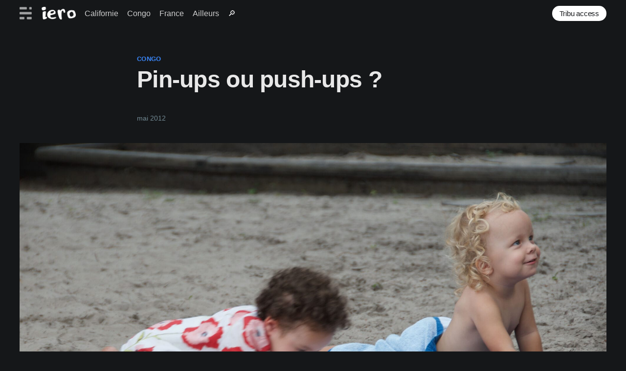

--- FILE ---
content_type: text/html; charset=utf-8
request_url: https://blog.iero.org/petites-pin-up/
body_size: 2969
content:
<!DOCTYPE html>
<html lang="fr">
<head>

    <title>Pin-ups ou push-ups ?</title>
    <meta charset="utf-8" />
    <meta http-equiv="X-UA-Compatible" content="IE=edge" />
    <meta name="HandheldFriendly" content="True" />
    <meta name="viewport" content="width=device-width, initial-scale=1.0" />

    <link rel="stylesheet" type="text/css" href="/assets/built/screen.css?v=ecfdbab629" />

    <link rel="canonical" href="https://blog.iero.org/petites-pin-up/">
    <meta name="referrer" content="no-referrer-when-downgrade">
    
    <meta property="og:site_name" content="iero">
    <meta property="og:type" content="article">
    <meta property="og:title" content="Pin-ups ou push-ups ?">
    <meta property="og:description" content="&quot;voyage.&quot;, &quot;kayak.&quot;, &quot;vélo.&quot;, &quot;camping.&quot;, &quot;San Francisco&quot;, &quot;Californie&quot;">
    <meta property="og:url" content="https://blog.iero.org/petites-pin-up/">
    <meta property="og:image" content="https://blog.iero.org/content/images/2012/05/DSC_9505.jpeg">
    <meta property="article:published_time" content="2012-05-27T16:49:20.000Z">
    <meta property="article:modified_time" content="2025-09-10T09:00:39.000Z">
    <meta property="article:tag" content="congo">
    
    <meta name="twitter:card" content="summary_large_image">
    <meta name="twitter:title" content="Pin-ups ou push-ups ?">
    <meta name="twitter:description" content="&quot;voyage.&quot;, &quot;kayak.&quot;, &quot;vélo.&quot;, &quot;camping.&quot;, &quot;San Francisco&quot;, &quot;Californie&quot;">
    <meta name="twitter:url" content="https://blog.iero.org/petites-pin-up/">
    <meta name="twitter:image" content="https://blog.iero.org/content/images/2012/05/DSC_9505.jpeg">
    <meta name="twitter:label1" content="Written by">
    <meta name="twitter:data1" content="iero">
    <meta name="twitter:label2" content="Filed under">
    <meta name="twitter:data2" content="congo">
    <meta property="og:image:width" content="1200">
    <meta property="og:image:height" content="800">
    
    <script type="application/ld+json">
{
    "@context": "https://schema.org",
    "@type": "Article",
    "publisher": {
        "@type": "Organization",
        "name": "iero",
        "url": "https://blog.iero.org/",
        "logo": {
            "@type": "ImageObject",
            "url": "https://blog.iero.org/content/images/2021/04/iero-logo.png"
        }
    },
    "author": {
        "@type": "Person",
        "name": "iero",
        "url": "https://blog.iero.org/404/",
        "sameAs": []
    },
    "headline": "Pin-ups ou push-ups ?",
    "url": "https://blog.iero.org/petites-pin-up/",
    "datePublished": "2012-05-27T16:49:20.000Z",
    "dateModified": "2025-09-10T09:00:39.000Z",
    "image": {
        "@type": "ImageObject",
        "url": "https://blog.iero.org/content/images/2012/05/DSC_9505.jpeg",
        "width": 1200,
        "height": 800
    },
    "keywords": "congo",
    "mainEntityOfPage": "https://blog.iero.org/petites-pin-up/"
}
    </script>

    <meta name="generator" content="Ghost 6.8">
    <link rel="alternate" type="application/rss+xml" title="iero" href="https://blog.iero.org/rss/">
    <script defer src="https://cdn.jsdelivr.net/ghost/portal@~2.56/umd/portal.min.js" data-i18n="true" data-ghost="https://blog.iero.org/" data-key="d92ae7fe92a21784813f54684f" data-api="https://blog.iero.org/ghost/api/content/" data-locale="fr" crossorigin="anonymous"></script><style id="gh-members-styles">.gh-post-upgrade-cta-content,
.gh-post-upgrade-cta {
    display: flex;
    flex-direction: column;
    align-items: center;
    font-family: -apple-system, BlinkMacSystemFont, 'Segoe UI', Roboto, Oxygen, Ubuntu, Cantarell, 'Open Sans', 'Helvetica Neue', sans-serif;
    text-align: center;
    width: 100%;
    color: #ffffff;
    font-size: 16px;
}

.gh-post-upgrade-cta-content {
    border-radius: 8px;
    padding: 40px 4vw;
}

.gh-post-upgrade-cta h2 {
    color: #ffffff;
    font-size: 28px;
    letter-spacing: -0.2px;
    margin: 0;
    padding: 0;
}

.gh-post-upgrade-cta p {
    margin: 20px 0 0;
    padding: 0;
}

.gh-post-upgrade-cta small {
    font-size: 16px;
    letter-spacing: -0.2px;
}

.gh-post-upgrade-cta a {
    color: #ffffff;
    cursor: pointer;
    font-weight: 500;
    box-shadow: none;
    text-decoration: underline;
}

.gh-post-upgrade-cta a:hover {
    color: #ffffff;
    opacity: 0.8;
    box-shadow: none;
    text-decoration: underline;
}

.gh-post-upgrade-cta a.gh-btn {
    display: block;
    background: #ffffff;
    text-decoration: none;
    margin: 28px 0 0;
    padding: 8px 18px;
    border-radius: 4px;
    font-size: 16px;
    font-weight: 600;
}

.gh-post-upgrade-cta a.gh-btn:hover {
    opacity: 0.92;
}</style>
    <script defer src="https://cdn.jsdelivr.net/ghost/sodo-search@~1.8/umd/sodo-search.min.js" data-key="d92ae7fe92a21784813f54684f" data-styles="https://cdn.jsdelivr.net/ghost/sodo-search@~1.8/umd/main.css" data-sodo-search="https://blog.iero.org/" data-locale="fr" crossorigin="anonymous"></script>
    
    <link href="https://blog.iero.org/webmentions/receive/" rel="webmention">
    <script defer src="/public/cards.min.js?v=ecfdbab629"></script>
    <link rel="stylesheet" type="text/css" href="/public/cards.min.css?v=ecfdbab629">
    <script defer src="/public/member-attribution.min.js?v=ecfdbab629"></script><style>:root {--ghost-accent-color: #3a88fe;}</style>

            <meta name="og:image" content="https://blog.iero.org/content/images/2012/05/DSC_9505.jpeg">
            <meta name="twitter:card" content="https://blog.iero.org/content/images/2012/05/DSC_9505.jpeg">
            <meta name="twitter:image" content="https://blog.iero.org/content/images/2012/05/DSC_9505.jpeg">

</head>
<body class="post-template tag-congo tag-hash-tribu">
<div class="viewport">

    <header id="gh-head" class="gh-head has-cover">
        <nav class="gh-head-inner inner gh-container">

            <div class="gh-head-brand">
                <a class="gh-head-logo" href="https://blog.iero.org">
                        <img src="https://blog.iero.org/content/images/2021/04/iero-logo.png" alt="iero" />
                </a>
                <a class="gh-burger" role="button">
                    <div class="gh-burger-box">
                        <div class="gh-burger-inner"></div>
                    </div>
                </a>
            </div>
            <div class="gh-head-menu">
                <ul class="nav">
    <li class="nav-californie"><a href="https://blog.iero.org/tag/californie/">Californie</a></li>
    <li class="nav-congo"><a href="https://blog.iero.org/tag/congo/">Congo</a></li>
    <li class="nav-france"><a href="https://blog.iero.org/tag/france/">France</a></li>
    <li class="nav-ailleurs"><a href="https://blog.iero.org/tags/">Ailleurs</a></li>
    <li class="nav-"><a href="https://blog.iero.org/#/search">🔎</a></li>
</ul>

            </div>
            <div class="gh-head-actions">
                <div class="gh-social">
                </div>

                    <a class="gh-head-button" href="#/portal/signin">Tribu access</a>
            </div>
        </nav>
    </header>

    <main>
        

<article class="article post tag-congo tag-hash-tribu">

    <header class="article-header gh-canvas">

        <section class="article-tag">
            <a href="https://blog.iero.org/tag/congo/">congo</a>
        </section>

        <h1 class="article-title">Pin-ups ou push-ups ?</h1>

        <div class="article-byline">
            <section class="article-byline-content">
                <div class="article-byline-meta">
                    <div class="byline-meta-content">
                        <time class="byline-meta-date" datetime="2012-05">mai 2012</time>

                    </div>
                </div>
            </section>
        </div>

            <figure class="article-image">
                <a data-no-swup="" data-fslightbox="" href="/content/images/2012/05/DSC_9505.jpeg">
                    <img
                        srcset="/content/images/size/w300/2012/05/DSC_9505.jpeg 300w,
                                /content/images/size/w600/2012/05/DSC_9505.jpeg 600w,
                                /content/images/size/w1000/2012/05/DSC_9505.jpeg 1000w,
                                /content/images/size/w2000/2012/05/DSC_9505.jpeg 2000w"
                        sizes="(min-width: 1400px) 1400px, 92vw"
                        src="/content/images/size/w2000/2012/05/DSC_9505.jpeg"
                        alt="Pin-ups ou push-ups ?"
                    />
                </a>
            </figure>


    </header>

    <section class="gh-content gh-canvas">
        
<aside class="gh-post-upgrade-cta">
    <div class="gh-post-upgrade-cta-content" style="background-color: #3a88fe">
            <h2>This post is for subscribers only</h2>
            <a class="gh-btn" data-portal="signup" href="#/portal/signup" style="color:#3a88fe">Subscribe now</a>
            <p><small>Already have an account? <a data-portal="signin" href="#/portal/signin">Sign in</a></small></p>
    </div>
</aside>


            <section class="post-full-tags">
                
            </section>

    </section>


</article>


<aside class="read-more-wrap">
    <div class="read-more inner">



                <div class="read-next-card-content">
                    <header class="read-next-card-header">
                            <h3><span>Plus de </span> <a href="/tag/congo/">congo</a>:</h3>
                    </header>
                <ul>
                    <li><h4><a href="/avec-les-copines/">Avec les copines</a></h4></li>
                    <li><h4><a href="/les-ambianceurs/">Les ambianceurs</a></h4></li>
                    <li><h4><a href="/portraits-de-sapeurs/">Portraits de sapeurs</a></h4></li>
                </ul></div>


    </div>
</aside>


    </main>

    <footer class="site-footer outer">
        <div class="inner">
            <section class="copyright"><a href="https://blog.iero.org">iero</a> &copy; 2026</section>
            <nav class="site-footer-nav">
                <ul class="nav">
    <li class="nav-contact"><a href="https://blog.iero.org/contact/">Contact</a></li>
    <li class="nav-chercher"><a href="https://blog.iero.org/#/search">Chercher</a></li>
    <li class="nav-updates"><a href="https://blog.iero.org/last-updates/">Updates</a></li>
</ul>

            </nav>
        </div>
    </footer>

</div>



<script>
    document.documentElement.classList.add('dark-mode');
</script>

<script
    src="https://code.jquery.com/jquery-3.5.1.min.js"
    integrity="sha256-9/aliU8dGd2tb6OSsuzixeV4y/faTqgFtohetphbbj0="
    crossorigin="anonymous">
</script>

<script src="/assets/built/casper.js?v=ecfdbab629"></script>

<script>
$(document).ready(function () {
    // Mobile Menu Trigger
    $('.gh-burger').click(function () {
        $('body').toggleClass('gh-head-open');
    });
    // FitVids - Makes video embeds responsive
    $(".gh-content").fitVids();
});
</script>

<script>
    $('.kg-image-card img, .kg-gallery-image img').each(function() {
        $(this).wrap("<a data-no-swup data-fslightbox href='" + this.src + "'/>");
    });
</script>
<script type="text/javascript" src="/assets/js/fslightbox.js?v=ecfdbab629"></script>




</body>
</html>
